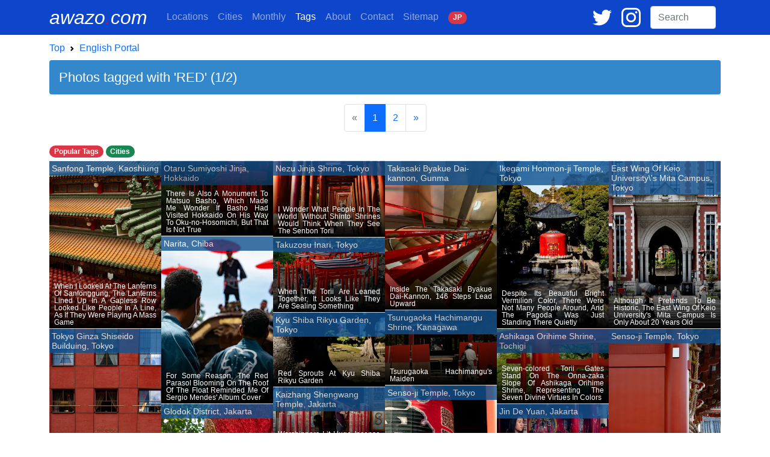

--- FILE ---
content_type: text/html; charset=UTF-8
request_url: https://awazo.com/tag.php?id=650
body_size: 11675
content:
<!DOCTYPE html>
<html lang="en">
<head prefix="og: http://ogp.me/ns# fb: http://ogp.me/ns/fb# article: http://ogp.me/ns/blog#">

<!-- Google tag (gtag.js) -->
<script async defer src="https://www.googletagmanager.com/gtag/js?id=G-K2JGFR1K5N"></script>
<script async defer>window.dataLayer=window.dataLayer||[];function gtag(){dataLayer.push(arguments);}gtag('js',new Date());gtag('config','G-K2JGFR1K5N');</script>

  <meta charset="utf-8">
  <meta name="viewport" content="width=device-width, initial-scale=1">
  <meta name="theme-color" content="#0D45CB">
  <meta name="apple-mobile-web-app-status-bar-style" content="black-translucent">

  <title>Photos tagged with 'RED' (1/2) | awazo.com</title>

  <link rel="alternate" hreflang="en" href="https://awazo.com/tag.php?id=650">
  <link rel="alternate" hreflang="ja" href="https://awazo.com/ja/tag.php?id=650">
  <link rel="canonical" href="https://awazo.com/tag.php?id=650">
  <link rel="next" href="https://awazo.com/tag.php?id=650&page=2">

  <link rel="shortcut icon" href="https://awazo.com/img/a-dot.png" type="image/x-icon">
  <link rel="icon" href="https://awazo.com/img/a-dot.png" type="image/x-icon">
  <link rel="apple-touch-icon-precomposed" href="https://awazo.com/img/a-dot.png">

  <link rel="alternate" type="application/rss+xml" title="English feed" href="http://feeds.feedburner.com/BoxmanFoto">
  <link rel="alternate" type="application/rss+xml" title="日本語feed" href="http://feeds.feedburner.com/BoxmanFotoJP">

  <link href="https://cdn.jsdelivr.net/npm/bootstrap@5.1.1/dist/css/bootstrap.min.css" rel="stylesheet" integrity="sha384-F3w7mX95PdgyTmZZMECAngseQB83DfGTowi0iMjiWaeVhAn4FJkqJByhZMI3AhiU" crossorigin="anonymous">

  <meta name="subject" content="Tag Page">
  <meta name="description" content="Photos tagged with 'RED' (1/2).">

  <!-- Open Graph -->
  <meta property="og:site_name" content="awazo.com">
  <meta property="og:title" content="Photos tagged with 'RED' (1/2)">
  <meta property="og:type" content="article">
  <meta property="og:url" content="https://awazo.com/tag.php?id=650">
  <meta property="og:description" content="Photos tagged with 'RED' (1/2). All photos were taken by Tetsu Ozawa.">
  <meta property="og:image" content="https://awazo.com/photo/2020/11760-baby-2001DSC01948LRSQ.jpg">
  <meta property="article:publisher" content="https://www.facebook.com/TOPhotography">
  <meta property="article:author" content="https://www.facebook.com/tetsu.ozawa">

  <!-- Twitter Card -->
  <meta name="twitter:card" content="summary_large_image">
  <meta name="twitter:url" content="https://awazo.com/tag.php?id=650">
  <meta name="twitter:title" content="Photos tagged with 'RED' (1/2)">
  <meta name="twitter:description" content="Photos tagged with 'RED' (1/2). All photos were taken by Tetsu Ozawa.">
  <meta name="twitter:image" content="https://awazo.com/photo/2020/11760-baby-2001DSC01948LRSQ.jpg">
  <meta name="twitter:site" content="@tetsu_ozawa">

  <meta name="msvalidate.01" content="A40D2489BAEE155F083FBA94796A8811">
  <meta name="google-site-verification" content="bjKy7dM3R-wz6o6B2KBdfpz3mIt7lWuANuR6NXbYm3Y">
  <meta name="google" value="notranslate">
  <meta name="format-detection" content="telephone=no">
  <meta name="robots" content="noindex, nofollow">
  <meta name="author" content="Tetsu Ozawa">

  <script type="application/ld+json">
   {
    "@context": "https://schema.org",
    "@type": "BreadcrumbList",
    "itemListElement": [{
        "@type": "ListItem",
        "position": 1,
        "name": "awazo.com",
        "item": "https://awazo.com/"
      },{
        "@type": "ListItem",
        "position": 2,
        "name": "English Portal",
        "item": "https://awazo.com/home.php"
      },{
        "@type": "ListItem",
        "position": 3,
        "name": "Photos tagged with 'RED'",
        "item": "https://awazo.com/tag.php?id=650"
      }]
    }
    </script>

<style>
.badge-color {background-color:#0E3160;}
.tag-title {color:white;font-size:0.75rem;line-height:0.9rem;}
.container {max-width: 1140px;}
.place-midashi { background-color: #135390;font-size:0.9rem;line-height: 1.0rem;opacity:0.8;width:100%;border-top:solid 1px white;}
img {max-width: 100%;height: auto;}
.card-desc {
  position:absolute;
  bottom:0;
  left:0;
  background:linear-gradient(rgba(0,0,0,0),rgba(0,0,0,1));
  width:100%;
  font-size:0.75rem;
  line-height:0.8rem;
}
</style>
</head>
<body style="font-family:sans-serif;line-height:2rem;">

<!-- nav bar -->
<nav class="navbar navbar-expand-lg navbar-dark fixed-top" style="background-color:#0D45CB;">
<div class="container">
  <a class="navbar-brand pe-2 text-white text-decoration-none" style="font-size:2rem;" href="//awazo.com/" title="awazo.com"><i>awazo<span style="color: red;">.</span>com</i></a>

  <div class="ms-auto d-lg-none">
    <span class="me-2">
      <a href="https://twitter.com/ozawatetsu" target="blank" title="Twitter"><svg xmlns="http://www.w3.org/2000/svg" width="24" viewBox="0 0 100 100"><g transform="translate(-417 -334)"><rect width="100" height="100" transform="translate(417 334)" fill="none"></rect><path d="M120.1,73.642a41.478,41.478,0,0,1-11.782,3.242,20.588,20.588,0,0,0,9.027-11.358,40.767,40.767,0,0,1-13.032,4.98A20.51,20.51,0,0,0,68.818,84.534a20.086,20.086,0,0,0,.53,4.683,58.142,58.142,0,0,1-42.3-21.466,20.575,20.575,0,0,0,6.357,27.421,20.024,20.024,0,0,1-9.3-2.564v.254A20.534,20.534,0,0,0,40.57,112.993a20.652,20.652,0,0,1-5.4.72,19.355,19.355,0,0,1-3.857-.381,20.549,20.549,0,0,0,19.178,14.262A41.134,41.134,0,0,1,25,136.388a41.587,41.587,0,0,1-4.9-.3,57.47,57.47,0,0,0,31.426,9.282c37.762,0,58.4-31.3,58.4-58.445,0-.89-.021-1.78-.064-2.649A42.112,42.112,0,0,0,120.1,73.642Z" transform="translate(396.9 280)" fill="#fff"></path></g></svg></a>
    </span>
    <span class="me-3">
      <a href="https://www.instagram.com/ozawatetsu/" target="blank" title="Instagram"><svg xmlns="http://www.w3.org/2000/svg" width="24" viewBox="0 0 100 100"><g transform="translate(-271 -334)"><rect width="100" height="100" transform="translate(271 334)" fill="none"></rect><g transform="translate(267.6 329.2)"><path d="M41.206,16.7A25.806,25.806,0,1,0,67.013,42.506,25.856,25.856,0,0,0,41.206,16.7Zm0,42.339A16.532,16.532,0,1,1,57.739,42.506,16.607,16.607,0,0,1,41.206,59.039Z" transform="translate(12.194 12.092)" fill="#fff"></path><circle cx="5.847" cy="5.847" r="5.847" transform="translate(74.368 22.34)" fill="#fff"></circle><path d="M95.335,13.066C90.094,7.623,82.634,4.8,74.166,4.8H32.634C15.094,4.8,3.4,16.494,3.4,34.034V75.365c0,8.669,2.823,16.129,8.468,21.573,5.444,5.242,12.7,7.863,20.968,7.863H73.965c8.669,0,15.927-2.823,21.169-7.863,5.444-5.242,8.266-12.7,8.266-21.371V34.034C103.4,25.566,100.577,18.308,95.335,13.066Zm-.806,62.5c0,6.25-2.218,11.29-5.847,14.718s-8.669,5.242-14.718,5.242H32.835c-6.048,0-11.089-1.815-14.718-5.242-3.629-3.629-5.444-8.669-5.444-14.919V34.034c0-6.048,1.815-11.089,5.444-14.718,3.427-3.427,8.669-5.242,14.718-5.242H74.368c6.048,0,11.089,1.815,14.718,5.444a20.8,20.8,0,0,1,5.444,14.516V75.566Z" transform="translate(0 0)" fill="#fff"></path></g></g></svg></a>
    </span>
  </div>

  <button class="navbar-toggler" type="button" data-bs-toggle="collapse" data-bs-target="#boxmannavbars" aria-controls="boxmannavbars" aria-expanded="false" aria-label="Toggle navigation">
    <span class="navbar-toggler-icon"></span>
  </button>

  <div class="collapse navbar-collapse" id="boxmannavbars">
    <ul class="navbar-nav me-auto mb-2 mb-lg-0" style="line-height:1.2rem">
      <li class="nav-item">
        <a class="nav-link" href="//awazo.com/category/"><span class="d-md-none">Photographing </span>Locations</a>
      </li>
      <li class="nav-item">
        <a class="nav-link" href="//awazo.com/cities.php">Cities</a>
      </li>
      <li class="nav-item">
        <a class="nav-link" href="//awazo.com/monthly/">Monthly<span class="d-md-none"> Archives</span></a>
      </li>
      <li class="nav-item">
        <a class="nav-link active" href="//awazo.com/tag.php">Tags</a>
      </li>
      <li class="nav-item">
        <a class="nav-link" href="//awazo.com/about.php">About<span class="d-md-none"> awazo.com</span></a>
      </li>
      <li class="nav-item">
        <a class="nav-link" target="blank" href="//portfolio.awazo.com/contact">Contact</a>
      </li>
      <li class="nav-item">
        <a class="nav-link" href="//awazo.com/sitemap.php">Sitemap</a>
      </li>
      <li class="nav-item">
        <a class="nav-link text-monospace" href="https://awazo.com/ja/tag.php?id=650" rel="alternate" hreflang="jp"><span class="badge rounded-pill bg-danger text-light">J<span class="d-md-none">A</span>P<span class="d-md-none">ANESE VERSION</span></span></a>
      </li>
    </ul>

      <span class="me-3 d-none d-lg-block">
      <a href="https://twitter.com/ozawatetsu" target="blank" title="Twitter"><svg xmlns="http://www.w3.org/2000/svg" width="32" viewBox="0 0 100 100"><g transform="translate(-417 -334)"><rect width="100" height="100" transform="translate(417 334)" fill="none"></rect><path d="M120.1,73.642a41.478,41.478,0,0,1-11.782,3.242,20.588,20.588,0,0,0,9.027-11.358,40.767,40.767,0,0,1-13.032,4.98A20.51,20.51,0,0,0,68.818,84.534a20.086,20.086,0,0,0,.53,4.683,58.142,58.142,0,0,1-42.3-21.466,20.575,20.575,0,0,0,6.357,27.421,20.024,20.024,0,0,1-9.3-2.564v.254A20.534,20.534,0,0,0,40.57,112.993a20.652,20.652,0,0,1-5.4.72,19.355,19.355,0,0,1-3.857-.381,20.549,20.549,0,0,0,19.178,14.262A41.134,41.134,0,0,1,25,136.388a41.587,41.587,0,0,1-4.9-.3,57.47,57.47,0,0,0,31.426,9.282c37.762,0,58.4-31.3,58.4-58.445,0-.89-.021-1.78-.064-2.649A42.112,42.112,0,0,0,120.1,73.642Z" transform="translate(396.9 280)" fill="#fff"></path></g></svg></a>
    </span>

    <span class="me-3 d-none d-lg-block">
      <a href="https://www.instagram.com/ozawatetsu/" target="blank" title="Instagram"><svg xmlns="http://www.w3.org/2000/svg" width="32" viewBox="0 0 100 100"><g transform="translate(-271 -334)"><rect width="100" height="100" transform="translate(271 334)" fill="none"/><g transform="translate(267.6 329.2)"><path d="M41.206,16.7A25.806,25.806,0,1,0,67.013,42.506,25.856,25.856,0,0,0,41.206,16.7Zm0,42.339A16.532,16.532,0,1,1,57.739,42.506,16.607,16.607,0,0,1,41.206,59.039Z" transform="translate(12.194 12.092)" fill="#fff"/><circle cx="5.847" cy="5.847" r="5.847" transform="translate(74.368 22.34)" fill="#fff"/><path d="M95.335,13.066C90.094,7.623,82.634,4.8,74.166,4.8H32.634C15.094,4.8,3.4,16.494,3.4,34.034V75.365c0,8.669,2.823,16.129,8.468,21.573,5.444,5.242,12.7,7.863,20.968,7.863H73.965c8.669,0,15.927-2.823,21.169-7.863,5.444-5.242,8.266-12.7,8.266-21.371V34.034C103.4,25.566,100.577,18.308,95.335,13.066Zm-.806,62.5c0,6.25-2.218,11.29-5.847,14.718s-8.669,5.242-14.718,5.242H32.835c-6.048,0-11.089-1.815-14.718-5.242-3.629-3.629-5.444-8.669-5.444-14.919V34.034c0-6.048,1.815-11.089,5.444-14.718,3.427-3.427,8.669-5.242,14.718-5.242H74.368c6.048,0,11.089,1.815,14.718,5.444a20.8,20.8,0,0,1,5.444,14.516V75.566Z" transform="translate(0 0)" fill="#fff"/></g></g></svg></a>
    </span>

    <form class="form-inline my-2 my-md-0 pe-2 mt-md-3 mt-3 mt-lg-0" id="cse-search-box" action="https://google.com/cse">
      <input type="hidden" name="cx" value="partner-pub-1339234711404547:6635203065">
      <input type="hidden" name="ie" value="UTF-8">
      <input class="form-control" type="text" name="q" size="8" placeholder="Search">
      <div class="gcse-search"></div>
    </form>
  </div>
</div>
</nav>
<!-- /nab bar -->

<!-- Container -->
<div class="container my-5">

<!-- Breadcrumb -->
<nav style="--bs-breadcrumb-divider: url(&#34;data:image/svg+xml,%3Csvg xmlns='http://www.w3.org/2000/svg' width='8' height='8'%3E%3Cpath d='M2.5 0L1 1.5 3.5 4 1 6.5 2.5 8l4-4-4-4z' fill='currentColor'/%3E%3C/svg%3E&#34;);" aria-label="breadcrumb">
  <ol class="breadcrumb mb-0 bg-white pt-3">
    <li class="breadcrumb-item"><a class="text-decoration-none" href="//awazo.com/" title="awazo.com">Top</a></li>
    <li class="breadcrumb-item"><a class="text-decoration-none" href="//awazo.com/home.php" title="Home">English Portal</a></li>
  </ol>
</nav>
<!-- /Breadcrumb -->

<!-- Page title -->
<h1 class="mt-1 p-3 rounded text-white" style="background-color:#3388CC;font-size:1.35rem;">Photos tagged with 'RED' (1/2)</h1>
<!-- /Page title -->


<!-- Tagの説明文 -->
<!-- /Tagの説明文 -->

<!-- PAGINATION -->
<div class="mt-3 mb-1">
<nav aria-label="Page navigation">
  <ul class="pagination justify-content-center">
  
      <li class="page-item disabled"><a class="page-link" href="#" aria-current="page" aria-disabled="true">«</a></li>
    
        <li class="page-item active"><a class="page-link" href="#" aria-current="page" aria-disabled="true">1</a></li>
  
        <li class="page-item"><a class="page-link" href="//awazo.com/tag.php?id=650&page=2">2</a></li>
  
  
      <li class="page-item"><a class="page-link" href="https://awazo.com/tag.php?id=650&page=2">»</a></li>
  
  </ul>
</nav>
</div>
<!-- /PAGINATION -->

<!-- Popular Tags -->
<div class="row">
  <div class="col-12">
    <span><a class="badge rounded-pill bg-danger text-white text-decoration-none" href="//awazo.com/tag.php" title="Popular Tags">Popular Tags</a></span>
    <span><a class="badge rounded-pill bg-success text-white text-decoration-none" href="//awazo.com/cities.php" title="Cities">Cities</a></span>
  </div>
</div>
<!-- /Popular Tags -->

<!-- Photo Section -->
<section id="photo-section">

<div class="row grid mx-0" data-masonry='{"percentPosition": true }'>
<!-- Card 1 -->
<div class="col-6 col-sm-3 col-lg-2 m-0 gx-0 photo-item">
  <div class="card m-0 p-0" style="position:relative;border:none;">
    <a href="//awazo.com/article/when_i_looked_at_the_lanterns.html" title="When I Looked At The Lanterns Of Sanfonggung, The Lanterns Lined Up In A Gapless Row Looked Like People In A Line, As If They Were Playing A Mass Game" rel="bookmark">

        <img loading="lazy" decoding="async" src="https://awazo.com/photo/webp/12636-sanfong-lanterns-2403_DSV8982-150w.webp" alt="Lanterns and animal-shaped decorations at Sanfong Temple" width="300" height="100%">

      <p class="text-white py-1 px-1 place-midashi" style="position:absolute;top:0;left:0;">Sanfong Temple, Kaoshiung</p>
      <div class="card-desc">
        <p class="mt-5 mb-1 px-2 text-white" style="text-align:justify;">When I Looked At The Lanterns Of Sanfonggung, The Lanterns Lined Up In A Gapless Row Looked Like People In A Line, As If They Were Playing A Mass Game</p>
      </div>
    </a>
  </div>
</div>

<!-- Card 2 -->
<div class="col-6 col-sm-3 col-lg-2 m-0 gx-0 photo-item">
  <div class="card m-0 p-0" style="position:relative;border:none;">
    <a href="//awazo.com/article/there_is_also_a_monument_to_ma.html" title="There Is Also A Monument To Matsuo Basho, Which Made Me Wonder If Basho Had Visited Hokkaido On His Way To Oku-no-Hosomichi, But That Is Not True" rel="bookmark">

        <img loading="lazy" decoding="async" src="https://awazo.com/photo/webp/12563-otaru-sumiyoshi-2306_DSV5910-150w.webp" alt="Torii at the secondary approach to Otaru Sumiyoshi Shrine" width="300" height="100%">

      <p class="text-white py-1 px-1 place-midashi" style="position:absolute;top:0;left:0;">Otaru Sumiyoshi Jinja, Hokkaido</p>
      <div class="card-desc">
        <p class="mt-5 mb-1 px-2 text-white" style="text-align:justify;">There Is Also A Monument To Matsuo Basho, Which Made Me Wonder If Basho Had Visited Hokkaido On His Way To Oku-no-Hosomichi, But That Is Not True</p>
      </div>
    </a>
  </div>
</div>

<!-- Card 3 -->
<div class="col-6 col-sm-3 col-lg-2 m-0 gx-0 photo-item">
  <div class="card m-0 p-0" style="position:relative;border:none;">
    <a href="//awazo.com/article/i_wonder_what_people_in_the_wo.html" title="I Wonder What People In The World Without Shinto Shrines Would Think When They See The Senbon Torii" rel="bookmark">

        <img loading="lazy" decoding="async" src="https://awazo.com/photo/webp/12518-senbon-torii-2304_DSC6113-150w.webp" alt="Senbon-torii at Nezu Jinja Shrine" width="300" height="100%">

      <p class="text-white py-1 px-1 place-midashi" style="position:absolute;top:0;left:0;">Nezu Jinja Shrine, Tokyo</p>
      <div class="card-desc">
        <p class="mt-5 mb-1 px-2 text-white" style="text-align:justify;">I Wonder What People In The World Without Shinto Shrines Would Think When They See The Senbon Torii</p>
      </div>
    </a>
  </div>
</div>

<!-- Card 4 -->
<div class="col-6 col-sm-3 col-lg-2 m-0 gx-0 photo-item">
  <div class="card m-0 p-0" style="position:relative;border:none;">
    <a href="//awazo.com/article/inside_the_takasaki_byakue_dai.html" title="Inside The Takasaki Byakue Dai-Kannon, 146 Steps Lead Upward" rel="bookmark">

        <img loading="lazy" decoding="async" src="https://awazo.com/photo/webp/12498-kannon-stairway-2302IMG_7136-150w.webp" alt="Inside Takasaki Byakue Dai-Kannon" width="300" height="100%">

      <p class="text-white py-1 px-1 place-midashi" style="position:absolute;top:0;left:0;">Takasaki Byakue Dai-kannon, Gunma</p>
      <div class="card-desc">
        <p class="mt-5 mb-1 px-2 text-white" style="text-align:justify;">Inside The Takasaki Byakue Dai-Kannon, 146 Steps Lead Upward</p>
      </div>
    </a>
  </div>
</div>

<!-- Card 5 -->
<div class="col-6 col-sm-3 col-lg-2 m-0 gx-0 photo-item">
  <div class="card m-0 p-0" style="position:relative;border:none;">
    <a href="//awazo.com/article/despite_its_beautiful_bright_v.html" title="Despite Its Beautiful Bright Vermilion Color, There Were Not Many People Around, And The Pagoda Was Just Standing There Quietly" rel="bookmark">

        <img loading="lazy" decoding="async" src="https://awazo.com/photo/webp/12492-hoto-2302_DSC4696-150w.webp" alt="Pagoda of Ikegami Honmon-ji" width="300" height="100%">

      <p class="text-white py-1 px-1 place-midashi" style="position:absolute;top:0;left:0;">Ikegami Honmon-ji Temple, Tokyo</p>
      <div class="card-desc">
        <p class="mt-5 mb-1 px-2 text-white" style="text-align:justify;">Despite Its Beautiful Bright Vermilion Color, There Were Not Many People Around, And The Pagoda Was Just Standing There Quietly</p>
      </div>
    </a>
  </div>
</div>

<!-- Card 6 -->
<div class="col-6 col-sm-3 col-lg-2 m-0 gx-0 photo-item">
  <div class="card m-0 p-0" style="position:relative;border:none;">
    <a href="//awazo.com/article/although_it_pretends_to_be_his.html" title="Although It Pretends To Be Historic, The East Wing Of Keio University's Mita Campus Is Only About 20 Years Old" rel="bookmark">

        <img loading="lazy" decoding="async" src="https://awazo.com/photo/webp/12406-keio-university-2208_DSC5502-150w.webp" alt="East Wing of Keio University\'s Mita Campus" width="300" height="100%">

      <p class="text-white py-1 px-1 place-midashi" style="position:absolute;top:0;left:0;">East Wing Of Keio University\'s Mita Campus, Tokyo</p>
      <div class="card-desc">
        <p class="mt-5 mb-1 px-2 text-white" style="text-align:justify;">Although It Pretends To Be Historic, The East Wing Of Keio University's Mita Campus Is Only About 20 Years Old</p>
      </div>
    </a>
  </div>
</div>

<!-- Card 7 -->
<div class="col-6 col-sm-3 col-lg-2 m-0 gx-0 photo-item">
  <div class="card m-0 p-0" style="position:relative;border:none;">
    <a href="//awazo.com/article/for_some_reason_the_red_paraso.html" title="For Some Reason, The Red Parasol Blooming On The Roof Of The Float Reminded Me Of Sergio Mendes' Album Cover" rel="bookmark">

        <img loading="lazy" decoding="async" src="https://awazo.com/photo/webp/12388-red-umbrellas-2207_DSC2826-150w.webp" alt="Red parasol blooming on the roof of a float at the Narita Gion Festival" width="300" height="100%">

      <p class="text-white py-1 px-1 place-midashi" style="position:absolute;top:0;left:0;">Narita, Chiba</p>
      <div class="card-desc">
        <p class="mt-5 mb-1 px-2 text-white" style="text-align:justify;">For Some Reason, The Red Parasol Blooming On The Roof Of The Float Reminded Me Of Sergio Mendes' Album Cover</p>
      </div>
    </a>
  </div>
</div>

<!-- Card 8 -->
<div class="col-6 col-sm-3 col-lg-2 m-0 gx-0 photo-item">
  <div class="card m-0 p-0" style="position:relative;border:none;">
    <a href="//awazo.com/article/dense_area_of_torii_gates.html" title="When The Torii Are Leaned Together, It Looks Like They Are Sealing Something" rel="bookmark">

        <img loading="lazy" decoding="async" src="https://awazo.com/photo/webp/12271-many-torii-2203_DSC1381-150w.webp" alt="Takuzosu-Inari Shrine at Jigen-in" width="300" height="100%">

      <p class="text-white py-1 px-1 place-midashi" style="position:absolute;top:0;left:0;">Takuzosu Inari, Tokyo</p>
      <div class="card-desc">
        <p class="mt-5 mb-1 px-2 text-white" style="text-align:justify;">When The Torii Are Leaned Together, It Looks Like They Are Sealing Something</p>
      </div>
    </a>
  </div>
</div>

<!-- Card 9 -->
<div class="col-6 col-sm-3 col-lg-2 m-0 gx-0 photo-item">
  <div class="card m-0 p-0" style="position:relative;border:none;">
    <a href="//awazo.com/article/tsurugaoka_hachimangus_maiden.html" title="Tsurugaoka Hachimangu's Maiden" rel="bookmark">

        <img loading="lazy" decoding="async" src="https://awazo.com/photo/webp/12203-tsurugaoka-hachimangu-stage-2201_DSC5877-150w.webp" alt="Tsurugaoka Hachimangu\'s Maiden" width="300" height="100%">

      <p class="text-white py-1 px-1 place-midashi" style="position:absolute;top:0;left:0;">Tsurugaoka Hachimangu Shrine, Kanagawa</p>
      <div class="card-desc">
        <p class="mt-5 mb-1 px-2 text-white" style="text-align:justify;">Tsurugaoka Hachimangu's Maiden</p>
      </div>
    </a>
  </div>
</div>

<!-- Card 10 -->
<div class="col-6 col-sm-3 col-lg-2 m-0 gx-0 photo-item">
  <div class="card m-0 p-0" style="position:relative;border:none;">
    <a href="//awazo.com/article/red_sprouts_at_kyu_shiba_rikyu.html" title="Red Sprouts At Kyu Shiba Rikyu Garden" rel="bookmark">

        <img loading="lazy" decoding="async" src="https://awazo.com/photo/webp/12174-red-leaf-2112_DSC3210-150w.webp" alt="Red sprouts at Kyu Shiba Rikyu Garden" width="300" height="100%">

      <p class="text-white py-1 px-1 place-midashi" style="position:absolute;top:0;left:0;">Kyu Shiba Rikyu Garden, Tokyo</p>
      <div class="card-desc">
        <p class="mt-5 mb-1 px-2 text-white" style="text-align:justify;">Red Sprouts At Kyu Shiba Rikyu Garden</p>
      </div>
    </a>
  </div>
</div>

<!-- Card 11 -->
<div class="col-6 col-sm-3 col-lg-2 m-0 gx-0 photo-item">
  <div class="card m-0 p-0" style="position:relative;border:none;">
    <a href="//awazo.com/article/bright_red_tokyo_ginza_shiseid.html" title="The Bright Red Tokyo Ginza Shiseido Building Is Stylish" rel="bookmark">

        <img loading="lazy" decoding="async" src="https://awazo.com/photo/webp/12145-ginza-shiseido-2111_DSC8810-150w.webp" alt="Bright red Tokyo Ginza Shiseido Building" width="300" height="100%">

      <p class="text-white py-1 px-1 place-midashi" style="position:absolute;top:0;left:0;">Tokyo Ginza Shiseido Builduing, Tokyo</p>
      <div class="card-desc">
        <p class="mt-5 mb-1 px-2 text-white" style="text-align:justify;">The Bright Red Tokyo Ginza Shiseido Building Is Stylish</p>
      </div>
    </a>
  </div>
</div>

<!-- Card 12 -->
<div class="col-6 col-sm-3 col-lg-2 m-0 gx-0 photo-item">
  <div class="card m-0 p-0" style="position:relative;border:none;">
    <a href="//awazo.com/article/red_torii_gate_and_blue_torii.html" title="Seven-colored Torii Gates Stand On The Onna-zaka Slope Of Ashikaga Orihime Shrine, Representing The Seven Divine Virtues In Colors" rel="bookmark">

        <img loading="lazy" decoding="async" src="https://awazo.com/photo/webp/12059-toriis-2104_DSC9822-150w.webp" alt="Red Torii Gate and Blue Torii Gate" width="300" height="100%">

      <p class="text-white py-1 px-1 place-midashi" style="position:absolute;top:0;left:0;">Ashikaga Orihime Shrine, Tochigi</p>
      <div class="card-desc">
        <p class="mt-5 mb-1 px-2 text-white" style="text-align:justify;">Seven-colored Torii Gates Stand On The Onna-zaka Slope Of Ashikaga Orihime Shrine, Representing The Seven Divine Virtues In Colors</p>
      </div>
    </a>
  </div>
</div>

<!-- Card 13 -->
<div class="col-6 col-sm-3 col-lg-2 m-0 gx-0 photo-item">
  <div class="card m-0 p-0" style="position:relative;border:none;">
    <a href="//awazo.com/article/worshippers_look_at_the_sandal.html" title="The Sandals Displayed At The Hozo-mon Gate Were So Large That One Would Have Thought Godzilla Would Wear Them" rel="bookmark">

        <img loading="lazy" decoding="async" src="https://awazo.com/photo/webp/11938-hozomon-gate-2010_DSC5947-150w.webp" alt="Worshippers look at the sandals displayed at the Hozo-mon Gate" width="300" height="100%">

      <p class="text-white py-1 px-1 place-midashi" style="position:absolute;top:0;left:0;">Senso-ji Temple, Tokyo</p>
      <div class="card-desc">
        <p class="mt-5 mb-1 px-2 text-white" style="text-align:justify;">The Sandals Displayed At The Hozo-mon Gate Were So Large That One Would Have Thought Godzilla Would Wear Them</p>
      </div>
    </a>
  </div>
</div>

<!-- Card 14 -->
<div class="col-6 col-sm-3 col-lg-2 m-0 gx-0 photo-item">
  <div class="card m-0 p-0" style="position:relative;border:none;">
    <a href="//awazo.com/article/big_lantern_over_big_lantern.html" title="Beyond The Large Lantern Of The Hozo-mon Gate, The Large Lanterns Of Kannon-do Can Be Seen" rel="bookmark">

        <img loading="lazy" decoding="async" src="https://awazo.com/photo/webp/11936-lanterns-2010_DSC5878-150w.webp" alt="Big lantern over big lantern" width="300" height="100%">

      <p class="text-white py-1 px-1 place-midashi" style="position:absolute;top:0;left:0;">Senso-ji Temple, Tokyo</p>
      <div class="card-desc">
        <p class="mt-5 mb-1 px-2 text-white" style="text-align:justify;">Beyond The Large Lantern Of The Hozo-mon Gate, The Large Lanterns Of Kannon-do Can Be Seen</p>
      </div>
    </a>
  </div>
</div>

<!-- Card 15 -->
<div class="col-6 col-sm-3 col-lg-2 m-0 gx-0 photo-item">
  <div class="card m-0 p-0" style="position:relative;border:none;">
    <a href="//awazo.com/article/worshipper_lighting_a_giant_in.html" title="Worshippers Lit Huge Incense Sticks With Giant Candles That Were Lined Up At The Entrance Of The Temple" rel="bookmark">

        <img loading="lazy" decoding="async" src="https://awazo.com/photo/webp/11735-huge-candles-2001DSC01791-150w.webp" alt="Huge candles in Kaizhang Shengwang Temple" width="300" height="100%">

      <p class="text-white py-1 px-1 place-midashi" style="position:absolute;top:0;left:0;">Kaizhang Shengwang Temple, Jakarta</p>
      <div class="card-desc">
        <p class="mt-5 mb-1 px-2 text-white" style="text-align:justify;">Worshippers Lit Huge Incense Sticks With Giant Candles That Were Lined Up At The Entrance Of The Temple</p>
      </div>
    </a>
  </div>
</div>

<!-- Card 16 -->
<div class="col-6 col-sm-3 col-lg-2 m-0 gx-0 photo-item">
  <div class="card m-0 p-0" style="position:relative;border:none;">
    <a href="//awazo.com/article/red_lanterns_in_the_lane.html" title="When You See A Number Of Bright Red Lanterns Hanging From The Street, You Know You Are In Chinatown" rel="bookmark">

        <img loading="lazy" decoding="async" src="https://awazo.com/photo/webp/11725-red-lanterns-2001DSC01726-150w.webp" alt="Red lanterns in the lane" width="300" height="100%">

      <p class="text-white py-1 px-1 place-midashi" style="position:absolute;top:0;left:0;">Glodok District, Jakarta</p>
      <div class="card-desc">
        <p class="mt-5 mb-1 px-2 text-white" style="text-align:justify;">When You See A Number Of Bright Red Lanterns Hanging From The Street, You Know You Are In Chinatown</p>
      </div>
    </a>
  </div>
</div>

<!-- Card 17 -->
<div class="col-6 col-sm-3 col-lg-2 m-0 gx-0 photo-item">
  <div class="card m-0 p-0" style="position:relative;border:none;">
    <a href="//awazo.com/article/red_one_piece_red_bag_and_red.html" title="Maybe All Those Red Dresses, Red Bags, And Red Incense Sticks Are For Good Luck" rel="bookmark">

        <img loading="lazy" decoding="async" src="https://awazo.com/photo/webp/11569-woman-in-red-2001DSC00270-150w.webp" alt="Woman in a red dress sticking red incense sticks in Jin De Yuan" width="300" height="100%">

      <p class="text-white py-1 px-1 place-midashi" style="position:absolute;top:0;left:0;">Jin De Yuan, Jakarta</p>
      <div class="card-desc">
        <p class="mt-5 mb-1 px-2 text-white" style="text-align:justify;">Maybe All Those Red Dresses, Red Bags, And Red Incense Sticks Are For Good Luck</p>
      </div>
    </a>
  </div>
</div>

<!-- Card 18 -->
<div class="col-6 col-sm-3 col-lg-2 m-0 gx-0 photo-item">
  <div class="card m-0 p-0" style="position:relative;border:none;">
    <a href="//awazo.com/article/man_in_a_red_polo_shirt_puttin.html" title="The Flag Of The People's Republic Of China Is Red, Perhaps Because Red Has Become A Symbol Of The Class Struggle Between Capitalists And Workers, But Also Because It Is The Color Of Good Omens And Fortune" rel="bookmark">

        <img loading="lazy" decoding="async" src="https://awazo.com/photo/webp/11568-red-candles-2001DSC00255-150w.webp" alt="Man putting candles away in Jin De Yuan" width="300" height="100%">

      <p class="text-white py-1 px-1 place-midashi" style="position:absolute;top:0;left:0;">Jin De Yuan, Jakarta</p>
      <div class="card-desc">
        <p class="mt-5 mb-1 px-2 text-white" style="text-align:justify;">The Flag Of The People's Republic Of China Is Red, Perhaps Because Red Has Become A Symbol Of The Class Struggle Between Capitalists And Workers, But Also Because It Is The Color Of Good Omens And Fortune</p>
      </div>
    </a>
  </div>
</div>

<!-- Card 19 -->
<div class="col-6 col-sm-3 col-lg-2 m-0 gx-0 photo-item">
  <div class="card m-0 p-0" style="position:relative;border:none;">
    <a href="//awazo.com/article/thick_candles_in_toasebio.html" title="Not Only Taoist Deities, But Also Buddhist And Confucian Deities Are Enshrined, And There Are Many Types Of Deities Enshrined In Toasebio" rel="bookmark">

        <img loading="lazy" decoding="async" src="https://awazo.com/photo/webp/11557-toasebio-candle-2001DSC00164-150w.webp" alt="Thick candles in TOASEBIO" width="300" height="100%">

      <p class="text-white py-1 px-1 place-midashi" style="position:absolute;top:0;left:0;">Toasebio, Jakarta</p>
      <div class="card-desc">
        <p class="mt-5 mb-1 px-2 text-white" style="text-align:justify;">Not Only Taoist Deities, But Also Buddhist And Confucian Deities Are Enshrined, And There Are Many Types Of Deities Enshrined In Toasebio</p>
      </div>
    </a>
  </div>
</div>

<!-- Card 20 -->
<div class="col-6 col-sm-3 col-lg-2 m-0 gx-0 photo-item">
  <div class="card m-0 p-0" style="position:relative;border:none;">
    <a href="//awazo.com/article/red_dress_on_the_wall.html" title="Even Though Old Batavia Is The Old Part Of Jakarta, Not All Of The Town Is Old-fashioned, Or Rather, Most Places Are Quite Normal" rel="bookmark">

        <img loading="lazy" decoding="async" src="https://awazo.com/photo/webp/11531-red-dress-2001DSC09639-150w.webp" alt="Red dress on the wall in Jakarta" width="300" height="100%">

      <p class="text-white py-1 px-1 place-midashi" style="position:absolute;top:0;left:0;">Jakarta, Indonesia</p>
      <div class="card-desc">
        <p class="mt-5 mb-1 px-2 text-white" style="text-align:justify;">Even Though Old Batavia Is The Old Part Of Jakarta, Not All Of The Town Is Old-fashioned, Or Rather, Most Places Are Quite Normal</p>
      </div>
    </a>
  </div>
</div>

<!-- Card 21 -->
<div class="col-6 col-sm-3 col-lg-2 m-0 gx-0 photo-item">
  <div class="card m-0 p-0" style="position:relative;border:none;">
    <a href="//awazo.com/article/stall_in_a_street_corner.html" title="While Some Places Like Phraeng Phuthon Road Still Have Old Streets, Most Of The Buildings In The Center Of Bangkok Are Modern" rel="bookmark">

        <img loading="lazy" decoding="async" src="https://awazo.com/photo/webp/11354-bangkok-old-building-1909DSC07649-150w.webp" alt="Stall in a street corner" width="300" height="100%">

      <p class="text-white py-1 px-1 place-midashi" style="position:absolute;top:0;left:0;">Chinatown, Bangkok</p>
      <div class="card-desc">
        <p class="mt-5 mb-1 px-2 text-white" style="text-align:justify;">While Some Places Like Phraeng Phuthon Road Still Have Old Streets, Most Of The Buildings In The Center Of Bangkok Are Modern</p>
      </div>
    </a>
  </div>
</div>

<!-- Card 22 -->
<div class="col-6 col-sm-3 col-lg-2 m-0 gx-0 photo-item">
  <div class="card m-0 p-0" style="position:relative;border:none;">
    <a href="//awazo.com/article/woman_praying_with_a_plastic_b.html" title="Lungshan Temple Is Not Only A Tourist Attraction, But Also A Place Of Worship For The Locals, So No Matter When You Visit, It Is Always Full Of People Seeking For Blessings" rel="bookmark">

        <img loading="lazy" decoding="async" src="https://awazo.com/photo/webp/11272-taipei-lungshan-temple-1907DSC06622-150w.webp" alt="Woman praying seriously with a plastic bag in Lungshan Temple" width="300" height="100%">

      <p class="text-white py-1 px-1 place-midashi" style="position:absolute;top:0;left:0;">Lungshan Temple, Taipei</p>
      <div class="card-desc">
        <p class="mt-5 mb-1 px-2 text-white" style="text-align:justify;">Lungshan Temple Is Not Only A Tourist Attraction, But Also A Place Of Worship For The Locals, So No Matter When You Visit, It Is Always Full Of People Seeking For Blessings</p>
      </div>
    </a>
  </div>
</div>

<!-- Card 23 -->
<div class="col-6 col-sm-3 col-lg-2 m-0 gx-0 photo-item">
  <div class="card m-0 p-0" style="position:relative;border:none;">
    <a href="//awazo.com/article/red_table.html" title="The Schoolboy In Uniform Was Studying At A Red Plastic Table" rel="bookmark">

        <img loading="lazy" decoding="async" src="https://awazo.com/photo/webp/11056-thanlyin-schoolboy-1809DSC01778-150w.webp" alt="Schoolboy studying at the red table" width="300" height="100%">

      <p class="text-white py-1 px-1 place-midashi" style="position:absolute;top:0;left:0;">Thanlyin, Myanmar</p>
      <div class="card-desc">
        <p class="mt-5 mb-1 px-2 text-white" style="text-align:justify;">The Schoolboy In Uniform Was Studying At A Red Plastic Table</p>
      </div>
    </a>
  </div>
</div>

<!-- Card 24 -->
<div class="col-6 col-sm-3 col-lg-2 m-0 gx-0 photo-item">
  <div class="card m-0 p-0" style="position:relative;border:none;">
    <a href="//awazo.com/article/mouth_stained_red.html" title="The Man Who Smiled At Me Had A Bright Red Mouth With Kun" rel="bookmark">

        <img loading="lazy" decoding="async" src="https://awazo.com/photo/webp/10973-kyauktan-smile-1809DSC01119-150w.webp" alt="Man smiling with his mouth open" width="300" height="100%">

      <p class="text-white py-1 px-1 place-midashi" style="position:absolute;top:0;left:0;">Kyauktan, Myanmar</p>
      <div class="card-desc">
        <p class="mt-5 mb-1 px-2 text-white" style="text-align:justify;">The Man Who Smiled At Me Had A Bright Red Mouth With Kun</p>
      </div>
    </a>
  </div>
</div>

<!-- Card 25 -->
<div class="col-6 col-sm-3 col-lg-2 m-0 gx-0 photo-item">
  <div class="card m-0 p-0" style="position:relative;border:none;">
    <a href="//awazo.com/article/red_tshirt_in_market.html" title="The Aisles In The Da Nyin Gone Market Are Unpaved And Bumpy" rel="bookmark">

        <img loading="lazy" decoding="async" src="https://awazo.com/photo/webp/10920-yangon-market-1809DSC00596-150w.webp" alt="Man carrying two plastic bags" width="300" height="100%">

      <p class="text-white py-1 px-1 place-midashi" style="position:absolute;top:0;left:0;">Da Nyin Gone, Yangon</p>
      <div class="card-desc">
        <p class="mt-5 mb-1 px-2 text-white" style="text-align:justify;">The Aisles In The Da Nyin Gone Market Are Unpaved And Bumpy</p>
      </div>
    </a>
  </div>
</div>

<!-- Card 26 -->
<div class="col-6 col-sm-3 col-lg-2 m-0 gx-0 photo-item">
  <div class="card m-0 p-0" style="position:relative;border:none;">
    <a href="//awazo.com/article/woman_waiting_for_train.html" title="The Brightly Dressed Woman Was Waiting For The Train On A Bench At The Phaya Lan Station" rel="bookmark">

        <img loading="lazy" decoding="async" src="https://awazo.com/photo/webp/10894-yangon-platform-1809DSC00272-150w.webp" alt="Woman sitting on bench on platform" width="300" height="100%">

      <p class="text-white py-1 px-1 place-midashi" style="position:absolute;top:0;left:0;">Phaya Lan Station, Yangon</p>
      <div class="card-desc">
        <p class="mt-5 mb-1 px-2 text-white" style="text-align:justify;">The Brightly Dressed Woman Was Waiting For The Train On A Bench At The Phaya Lan Station</p>
      </div>
    </a>
  </div>
</div>

<!-- Card 27 -->
<div class="col-6 col-sm-3 col-lg-2 m-0 gx-0 photo-item">
  <div class="card m-0 p-0" style="position:relative;border:none;">
    <a href="//awazo.com/article/young_woman_selling_dried_shri.html" title="Dried Shrimp Is An Everyday Ingredient In Myanmar Cuisine, Just As It Is In Thai Cuisine" rel="bookmark">

        <img loading="lazy" decoding="async" src="https://awazo.com/photo/webp/10875-yangon-shrimp-seller-1809DSC00143-150w.webp" alt="Young woman selling dried shrimps" width="300" height="100%">

      <p class="text-white py-1 px-1 place-midashi" style="position:absolute;top:0;left:0;">Yangon, Myanmar</p>
      <div class="card-desc">
        <p class="mt-5 mb-1 px-2 text-white" style="text-align:justify;">Dried Shrimp Is An Everyday Ingredient In Myanmar Cuisine, Just As It Is In Thai Cuisine</p>
      </div>
    </a>
  </div>
</div>

<!-- Card 28 -->
<div class="col-6 col-sm-3 col-lg-2 m-0 gx-0 photo-item">
  <div class="card m-0 p-0" style="position:relative;border:none;">
    <a href="//awazo.com/article/red_umbrella_between_zinc_roof.html" title="The Small Village Of Bang Luang Was A Tourist Attraction That Sold A Retro Atmosphere" rel="bookmark">

        <img loading="lazy" decoding="async" src="https://awazo.com/photo/webp/10587-bangkok-umbrella-1709DSC04407-150w.webp" alt="Figure with red umbrella walking between zinc roofs" width="300" height="100%">

      <p class="text-white py-1 px-1 place-midashi" style="position:absolute;top:0;left:0;">Bang Luang, Bangkok</p>
      <div class="card-desc">
        <p class="mt-5 mb-1 px-2 text-white" style="text-align:justify;">The Small Village Of Bang Luang Was A Tourist Attraction That Sold A Retro Atmosphere</p>
      </div>
    </a>
  </div>
</div>

<!-- Card 29 -->
<div class="col-6 col-sm-3 col-lg-2 m-0 gx-0 photo-item">
  <div class="card m-0 p-0" style="position:relative;border:none;">
    <a href="//awazo.com/article/red_skirt_on_the_platform.html" title="The Woman Clad In A Bright Red Skirt And Pinwheels Was Also Waiting For A Train At Yokosuka Chuo Station" rel="bookmark">

        <img loading="lazy" decoding="async" src="https://awazo.com/photo/webp/10330-yokosuka-skirt-1707DSC01318-150w.webp" alt="Red skirt on platform" width="300" height="100%">

      <p class="text-white py-1 px-1 place-midashi" style="position:absolute;top:0;left:0;">Yokosuka Chuo Station, Kanagawa</p>
      <div class="card-desc">
        <p class="mt-5 mb-1 px-2 text-white" style="text-align:justify;">The Woman Clad In A Bright Red Skirt And Pinwheels Was Also Waiting For A Train At Yokosuka Chuo Station</p>
      </div>
    </a>
  </div>
</div>

<!-- Card 30 -->
<div class="col-6 col-sm-3 col-lg-2 m-0 gx-0 photo-item">
  <div class="card m-0 p-0" style="position:relative;border:none;">
    <a href="//awazo.com/article/red_and_round_lanterns.html" title="When You Leave Konnoh Hachimangu And Cross The Road, You Are At Toyosaka Inari, But The Precincts Have A Very Different Atmosphere" rel="bookmark">

        <img loading="lazy" decoding="async" src="https://awazo.com/photo/webp/10322-shibuya-lantern-1707DSC00847-150w.webp" alt="Red round lanterns" width="300" height="100%">

      <p class="text-white py-1 px-1 place-midashi" style="position:absolute;top:0;left:0;">Toyosaka Inari Jinja, Tokyo</p>
      <div class="card-desc">
        <p class="mt-5 mb-1 px-2 text-white" style="text-align:justify;">When You Leave Konnoh Hachimangu And Cross The Road, You Are At Toyosaka Inari, But The Precincts Have A Very Different Atmosphere</p>
      </div>
    </a>
  </div>
</div>

<!-- Card 31 -->
<div class="col-6 col-sm-3 col-lg-2 m-0 gx-0 photo-item">
  <div class="card m-0 p-0" style="position:relative;border:none;">
    <a href="//awazo.com/article/red_tall_wall.html" title="The High Walls, Bright Red And Without A Single Window, Are An Eye-catching Feature In The Cityscape" rel="bookmark">

        <img loading="lazy" decoding="async" src="https://awazo.com/photo/webp/10263-tamachi-red-wall-1704DSC07676-150w.webp" alt="Red tall wall" width="300" height="100%">

      <p class="text-white py-1 px-1 place-midashi" style="position:absolute;top:0;left:0;">Tamachi, Tokyo</p>
      <div class="card-desc">
        <p class="mt-5 mb-1 px-2 text-white" style="text-align:justify;">The High Walls, Bright Red And Without A Single Window, Are An Eye-catching Feature In The Cityscape</p>
      </div>
    </a>
  </div>
</div>

<!-- Card 32 -->
<div class="col-6 col-sm-3 col-lg-2 m-0 gx-0 photo-item">
  <div class="card m-0 p-0" style="position:relative;border:none;">
    <a href="//awazo.com/article/kaminarimon_gate.html" title="The Area Around Kaminarimon, The Centerpiece Of Tokyo Sightseeing, Is Always Crowded" rel="bookmark">

        <img loading="lazy" decoding="async" src="https://awazo.com/photo/webp/10193-asakusa-gate-1611DSC04233-150w.webp" alt="Kaminari-Mon Gate" width="300" height="100%">

      <p class="text-white py-1 px-1 place-midashi" style="position:absolute;top:0;left:0;">Kaminari-mon Gate, Tokyo</p>
      <div class="card-desc">
        <p class="mt-5 mb-1 px-2 text-white" style="text-align:justify;">The Area Around Kaminarimon, The Centerpiece Of Tokyo Sightseeing, Is Always Crowded</p>
      </div>
    </a>
  </div>
</div>

<!-- Card 33 -->
<div class="col-6 col-sm-3 col-lg-2 m-0 gx-0 photo-item">
  <div class="card m-0 p-0" style="position:relative;border:none;">
    <a href="//awazo.com/article/girl_wearing_red.html" title="The Kitty On The Girl's Shoe Was Somewhat Expressionless, A Stark Contrast To Her Immersion" rel="bookmark">

        <img loading="lazy" decoding="async" src="https://awazo.com/photo/webp/10071-tainan-girl-1609DSC01893-150w.webp" alt="girl wearing red" width="300" height="100%">

      <p class="text-white py-1 px-1 place-midashi" style="position:absolute;top:0;left:0;">Shiluodian, Tainan</p>
      <div class="card-desc">
        <p class="mt-5 mb-1 px-2 text-white" style="text-align:justify;">The Kitty On The Girl's Shoe Was Somewhat Expressionless, A Stark Contrast To Her Immersion</p>
      </div>
    </a>
  </div>
</div>

<!-- Card 34 -->
<div class="col-6 col-sm-3 col-lg-2 m-0 gx-0 photo-item">
  <div class="card m-0 p-0" style="position:relative;border:none;">
    <a href="//awazo.com/article/only_one_owner_climbed_on.html" title="Only One Owner Climbed On" rel="bookmark">

        <img loading="lazy" decoding="async" src="https://awazo.com/photo/webp/10004-1609DSC01223LR-150w.webp" alt="Motorbikes in front of red wall" width="300" height="100%">

      <p class="text-white py-1 px-1 place-midashi" style="position:absolute;top:0;left:0;">West Central District, Tainan</p>
      <div class="card-desc">
        <p class="mt-5 mb-1 px-2 text-white" style="text-align:justify;">Only One Owner Climbed On</p>
      </div>
    </a>
  </div>
</div>

<!-- Card 35 -->
<div class="col-6 col-sm-3 col-lg-2 m-0 gx-0 photo-item">
  <div class="card m-0 p-0" style="position:relative;border:none;">
    <a href="//awazo.com/article/red_door_of_hsing_tian_kong.html" title="Red Door And Yellow Rivets" rel="bookmark">

        <img loading="lazy" decoding="async" src="https://awazo.com/photo/webp/9957-1609DSC00850LR-150w.webp" alt="Red door and yellow rivets of Hsing Tian Kong" width="300" height="100%">

      <p class="text-white py-1 px-1 place-midashi" style="position:absolute;top:0;left:0;">Hsing Tian Kong, Taipei</p>
      <div class="card-desc">
        <p class="mt-5 mb-1 px-2 text-white" style="text-align:justify;">Red Door And Yellow Rivets</p>
      </div>
    </a>
  </div>
</div>

<!-- Card 36 -->
<div class="col-6 col-sm-3 col-lg-2 m-0 gx-0 photo-item">
  <div class="card m-0 p-0" style="position:relative;border:none;">
    <a href="//awazo.com/article/bloody_face.html" title="The Face Of A Nebuta Lantern That Looks As If Ready To Slay A Human Being" rel="bookmark">

        <img loading="lazy" decoding="async" src="https://awazo.com/photo/webp/9906-neputa-1203DP2M5975_DxOFP2SQ-150w.webp" alt="Nebuta lantern on display at Meguro Gajoen" width="300" height="100%">

      <p class="text-white py-1 px-1 place-midashi" style="position:absolute;top:0;left:0;">Hotel Gajoen Tokyo, Tokyo</p>
      <div class="card-desc">
        <p class="mt-5 mb-1 px-2 text-white" style="text-align:justify;">The Face Of A Nebuta Lantern That Looks As If Ready To Slay A Human Being</p>
      </div>
    </a>
  </div>
</div>

<!-- Card 37 -->
<div class="col-6 col-sm-3 col-lg-2 m-0 gx-0 photo-item">
  <div class="card m-0 p-0" style="position:relative;border:none;">
    <a href="//awazo.com/article/red_heels.html" title="Red Heels" rel="bookmark">

        <img loading="lazy" decoding="async" src="https://awazo.com/photo/webp/9840DP2M5291PP2-150w.webp" alt="red heels on steps" width="300" height="100%">

      <p class="text-white py-1 px-1 place-midashi" style="position:absolute;top:0;left:0;">Meiji Jingu, Tokyo</p>
      <div class="card-desc">
        <p class="mt-5 mb-1 px-2 text-white" style="text-align:justify;">Red Heels</p>
      </div>
    </a>
  </div>
</div>

<!-- Card 38 -->
<div class="col-6 col-sm-3 col-lg-2 m-0 gx-0 photo-item">
  <div class="card m-0 p-0" style="position:relative;border:none;">
    <a href="//awazo.com/article/red_pillars_in_zojoji.html" title="Red Pillars In The Gate Of Zojo-Ji" rel="bookmark">

        <img loading="lazy" decoding="async" src="https://awazo.com/photo/webp/9509DP2M2218HDR2-150w.webp" alt="Worshipers walking under the red gate in Zojo-Ji" width="300" height="100%">

      <p class="text-white py-1 px-1 place-midashi" style="position:absolute;top:0;left:0;">Zojo-ji, Tokyo</p>
      <div class="card-desc">
        <p class="mt-5 mb-1 px-2 text-white" style="text-align:justify;">Red Pillars In The Gate Of Zojo-Ji</p>
      </div>
    </a>
  </div>
</div>

<!-- Card 39 -->
<div class="col-6 col-sm-3 col-lg-2 m-0 gx-0 photo-item">
  <div class="card m-0 p-0" style="position:relative;border:none;">
    <a href="//awazo.com/article/torii_at_senzokuike.html" title="Torii At Senzoku-Ike" rel="bookmark">

        <img loading="lazy" decoding="async" src="https://awazo.com/photo/webp/9295DP2M0514HDR-150w.webp" alt="Red Torii" width="300" height="100%">

      <p class="text-white py-1 px-1 place-midashi" style="position:absolute;top:0;left:0;">Senzoku-ike, Tokyo</p>
      <div class="card-desc">
        <p class="mt-5 mb-1 px-2 text-white" style="text-align:justify;">Torii At Senzoku-Ike</p>
      </div>
    </a>
  </div>
</div>

<!-- Card 40 -->
<div class="col-6 col-sm-3 col-lg-2 m-0 gx-0 photo-item">
  <div class="card m-0 p-0" style="position:relative;border:none;">
    <a href="//awazo.com/article/azalea_in_senzokuike.html" title="Azalea In Senzoku-Ike" rel="bookmark">

        <img loading="lazy" decoding="async" src="https://awazo.com/photo/webp/9292DP2M0508-1-150w.webp" alt="Red Azalea" width="300" height="100%">

      <p class="text-white py-1 px-1 place-midashi" style="position:absolute;top:0;left:0;">Senzoku-ike, Tokyo</p>
      <div class="card-desc">
        <p class="mt-5 mb-1 px-2 text-white" style="text-align:justify;">Azalea In Senzoku-Ike</p>
      </div>
    </a>
  </div>
</div>

</div>
</section>

<!-- PAGINATION -->
<div class="mt-5">
<nav aria-label="Page navigation">
  <ul class="pagination justify-content-center">
  
      <li class="page-item disabled"><a class="page-link" href="#" aria-current="page" aria-disabled="true">«</a></li>
    
        <li class="page-item active"><a class="page-link" href="#" aria-current="page" aria-disabled="true">1</a></li>
  
        <li class="page-item"><a class="page-link" href="//awazo.com/tag.php?id=650&page=2">2</a></li>
  
  
      <li class="page-item"><a class="page-link" href="https://awazo.com/tag.php?id=650&page=2">»</a></li>
  
  </ul>
</nav>
</div>
<!-- /PAGINATION -->

<!-- Other Tags -->
<h2 id="other_location" class="mt-5 mb-0 p-3 rounded text-white" style="background-color:#3388CC;font-size:1.3rem;">More Interesting Tags</h2>
<div class="row mb-5">
<div class="col-6 col-sm-3 col-lg-2 mt-1">
  <div class="card mb-1 p-0" style="background-color: #0E3160;border:none;">
    <a class="text-decoration-none" href="//awazo.com/tag.php?id=9820" title="Photos tagged with PRECINCT">
      <div class="card-body badge-color px-2 py-3 text-center">
        <p class="card-text mb-0 tag-title">PRECINCT</p>
      </div>
    </a>
  </div>
</div>
<div class="col-6 col-sm-3 col-lg-2 mt-1">
  <div class="card mb-1 p-0" style="background-color: #0E3160;border:none;">
    <a class="text-decoration-none" href="//awazo.com/tag.php?id=2212" title="Photos tagged with FISHMONGER">
      <div class="card-body badge-color px-2 py-3 text-center">
        <p class="card-text mb-0 tag-title">FISHMONGER</p>
      </div>
    </a>
  </div>
</div>
<div class="col-6 col-sm-3 col-lg-2 mt-1">
  <div class="card mb-1 p-0" style="background-color: #0E3160;border:none;">
    <a class="text-decoration-none" href="//awazo.com/tag.php?id=5063" title="Photos tagged with PARENT AND CHILD">
      <div class="card-body badge-color px-2 py-3 text-center">
        <p class="card-text mb-0 tag-title">PARENT AND CHILD</p>
      </div>
    </a>
  </div>
</div>
<div class="col-6 col-sm-3 col-lg-2 mt-1">
  <div class="card mb-1 p-0" style="background-color: #0E3160;border:none;">
    <a class="text-decoration-none" href="//awazo.com/tag.php?id=275" title="Photos tagged with GATE">
      <div class="card-body badge-color px-2 py-3 text-center">
        <p class="card-text mb-0 tag-title">GATE</p>
      </div>
    </a>
  </div>
</div>
<div class="col-6 col-sm-3 col-lg-2 mt-1">
  <div class="card mb-1 p-0" style="background-color: #0E3160;border:none;">
    <a class="text-decoration-none" href="//awazo.com/tag.php?id=85" title="Photos tagged with RAIN">
      <div class="card-body badge-color px-2 py-3 text-center">
        <p class="card-text mb-0 tag-title">RAIN</p>
      </div>
    </a>
  </div>
</div>
<div class="col-6 col-sm-3 col-lg-2 mt-1">
  <div class="card mb-1 p-0" style="background-color: #0E3160;border:none;">
    <a class="text-decoration-none" href="//awazo.com/tag.php?id=4020" title="Photos tagged with MUSTACHE">
      <div class="card-body badge-color px-2 py-3 text-center">
        <p class="card-text mb-0 tag-title">MUSTACHE</p>
      </div>
    </a>
  </div>
</div>

</div>
<!-- /Other Tags -->

</div>
<!-- /Container -->

<!-- footer -->
<footer class="footer mt-5 pt-2 border-top pb-5" style="background-color:#f8f8f8;">
  <div class="container">

  <p><span class="text-muted">ENGLISH</span><span class="ms-3"><a class="text-decoration-none" href="https://awazo.com/ja/tag.php?id=650">日本語</a></span></p>

  <p class="text-muted mb-1" style="line-height:1.2rem;">This is a travelogue-like photo site run by a travel enthusiast who has visited 50 countries around the world : <a class="text-decoration-none" href="//awazo.com/home.php">awazo.com</a></p>
  <ul class="mb-4" style="color:gray;line-height:2rem;padding-left:0;" type="none">
    <li>- <a class="text-decoration-none" href="//awazo.com/category/">Shooting Locations</a></li>
    <li>- <a class="text-decoration-none" href="//awazo.com/cities.php">Cities</a></li>
    <li>- <a class="text-decoration-none" href="//awazo.com/monthly/">Monthly Archives</a></li>
    <li>- <a class="text-decoration-none" href="//awazo.com/tag.php">Tags</a></li>
    <li>- <a class="text-decoration-none" href="//awazo.com/sitemap.php">Sitemap</a></li>
  </ul>

  <p class="mb-1" style="line-height:1.1rem">Photo books now available on Amazon.com :<span class="text-muted ms-2 small">You can read also via KINDLE UNLIMITED</span></p>

  <div class="card mb-5 border-dark bg-secondary" style="width:10rem;">
    <a href="https://www.amazon.com/dp/B07DPQY7D2" target="blank" class="text-decoration-none text-secondary">
    <img loading="lazy" width="120" height="160" src="//awazo.com/photo/media/TR_COVER_awazo.webp" class="card-img-top" alt="TRIVIAL MOMENTS">
    <div class="card-body">
      <h5 class="text-white text-center">TRIVIAL MOMENTS</h5>
    </div>
    </a>
  </div>

  <div class="card" style="max-width:36rem;margin:auto;">
      <div class="card-body text-center">
        <p>
          <span class="mt-3 badge bg-danger">FOLLOW</span>
        </p>
        <p class="mt-4" style="line-height:1.25rem">
          <a class="me-4 text-decoration-none" style="color:#1DA1F2;" href="//twitter.com/ozawatetsu" target="blank">
            <svg xmlns="http://www.w3.org/2000/svg" viewBox="0 0 448 512" width="120px"><path fill="currentColor" d="M400 32H48C21.5 32 0 53.5 0 80v352c0 26.5 21.5 48 48 48h352c26.5 0 48-21.5 48-48V80c0-26.5-21.5-48-48-48zm-48.9 158.8c.2 2.8.2 5.7.2 8.5 0 86.7-66 186.6-186.6 186.6-37.2 0-71.7-10.8-100.7-29.4 5.3.6 10.4.8 15.8.8 30.7 0 58.9-10.4 81.4-28-28.8-.6-53-19.5-61.3-45.5 10.1 1.5 19.2 1.5 29.6-1.2-30-6.1-52.5-32.5-52.5-64.4v-.8c8.7 4.9 18.9 7.9 29.6 8.3a65.447 65.447 0 01-29.2-54.6c0-12.2 3.2-23.4 8.9-33.1 32.3 39.8 80.8 65.8 135.2 68.6-9.3-44.5 24-80.6 64-80.6 18.9 0 35.9 7.9 47.9 20.7 14.8-2.8 29-8.3 41.6-15.8-4.9 15.2-15.2 28-28.8 36.1 13.2-1.4 26-5.1 37.8-10.2-8.9 13.1-20.1 24.7-32.9 34z"></path></svg>
          </a>
          <a class="text-decoration-none" style="color:#DD5144;" href="//www.instagram.com/ozawatetsu/" target="blank">
            <svg xmlns="http://www.w3.org/2000/svg" viewBox="0 0 448 512" width="120px"><path fill="currentColor" d="M224 202.66A53.34 53.34 0 10277.36 256 53.38 53.38 0 00224 202.66zm124.71-41a54 54 0 00-30.41-30.41c-21-8.29-71-6.43-94.3-6.43s-73.25-1.93-94.31 6.43a54 54 0 00-30.41 30.41c-8.28 21-6.43 71.05-6.43 94.33s-1.85 73.27 6.47 94.34a54 54 0 0030.41 30.41c21 8.29 71 6.43 94.31 6.43s73.24 1.93 94.3-6.43a54 54 0 0030.41-30.41c8.35-21 6.43-71.05 6.43-94.33s1.92-73.26-6.43-94.33zM224 338a82 82 0 1182-82 81.9 81.9 0 01-82 82zm85.38-148.3a19.14 19.14 0 1119.13-19.14 19.1 19.1 0 01-19.09 19.18zM400 32H48A48 48 0 000 80v352a48 48 0 0048 48h352a48 48 0 0048-48V80a48 48 0 00-48-48zm-17.12 290c-1.29 25.63-7.14 48.34-25.85 67s-41.4 24.63-67 25.85c-26.41 1.49-105.59 1.49-132 0-25.63-1.29-48.26-7.15-67-25.85s-24.63-41.42-25.85-67c-1.49-26.42-1.49-105.61 0-132 1.29-25.63 7.07-48.34 25.85-67s41.47-24.56 67-25.78c26.41-1.49 105.59-1.49 132 0 25.63 1.29 48.33 7.15 67 25.85s24.63 41.42 25.85 67.05c1.49 26.32 1.49 105.44 0 131.88z"></path></svg>
          </a>
        </p>
      </div>
    </div>
    <div class="m-5 text-center">©️awazo.com Photography & Travel by Tetsu Ozawa</div>
</div>
</footer>
<!-- /footer -->

<!--JQUERY-->
<script src="https://code.jquery.com/jquery-3.6.0.slim.min.js" integrity="sha256-u7e5khyithlIdTpu22PHhENmPcRdFiHRjhAuHcs05RI=" crossorigin="anonymous"></script>

<script src="https://cdn.jsdelivr.net/npm/bootstrap@5.1.1/dist/js/bootstrap.bundle.min.js" integrity="sha384-/bQdsTh/da6pkI1MST/rWKFNjaCP5gBSY4sEBT38Q/9RBh9AH40zEOg7Hlq2THRZ" crossorigin="anonymous"></script>

<!-- masonry -->
<script src="https://unpkg.com/imagesloaded@4/imagesloaded.pkgd.min.js"></script>
<script async src="https://cdn.jsdelivr.net/npm/masonry-layout@4.2.2/dist/masonry.pkgd.min.js" integrity="sha384-GNFwBvfVxBkLMJpYMOABq3c+d3KnQxudP/mGPkzpZSTYykLBNsZEnG2D9G/X/+7D" crossorigin="anonymous"></script>

<!-- Google 自動広告 -->
<script data-ad-client="ca-pub-1339234711404547" defer src="https://pagead2.googlesyndication.com/pagead/js/adsbygoogle.js"></script>

<script>$('#photo-section').imagesLoaded(function(){$('.grid').masonry({itemSelector:'.photo-item',percentPosition:true})});</script>

</body>
</html>

--- FILE ---
content_type: text/html; charset=utf-8
request_url: https://www.google.com/recaptcha/api2/aframe
body_size: 264
content:
<!DOCTYPE HTML><html><head><meta http-equiv="content-type" content="text/html; charset=UTF-8"></head><body><script nonce="FUsCa8ElUnCFL1t8aivblA">/** Anti-fraud and anti-abuse applications only. See google.com/recaptcha */ try{var clients={'sodar':'https://pagead2.googlesyndication.com/pagead/sodar?'};window.addEventListener("message",function(a){try{if(a.source===window.parent){var b=JSON.parse(a.data);var c=clients[b['id']];if(c){var d=document.createElement('img');d.src=c+b['params']+'&rc='+(localStorage.getItem("rc::a")?sessionStorage.getItem("rc::b"):"");window.document.body.appendChild(d);sessionStorage.setItem("rc::e",parseInt(sessionStorage.getItem("rc::e")||0)+1);localStorage.setItem("rc::h",'1769315255334');}}}catch(b){}});window.parent.postMessage("_grecaptcha_ready", "*");}catch(b){}</script></body></html>